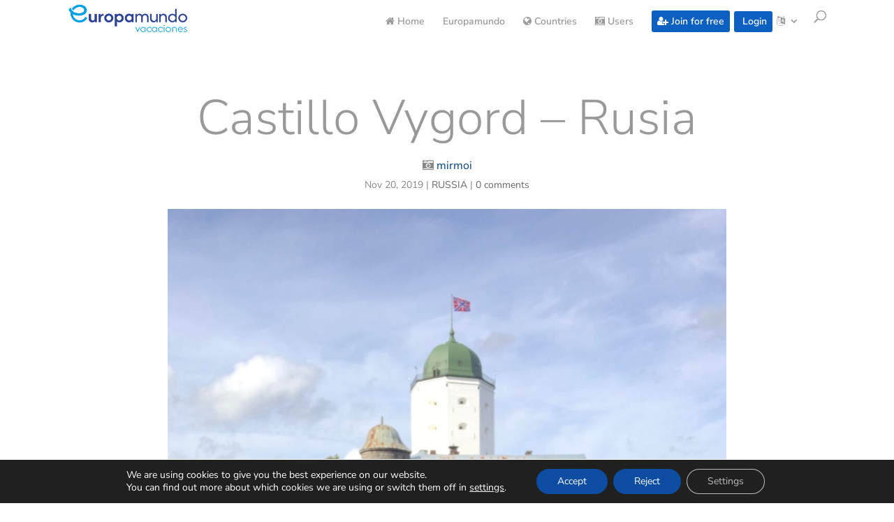

--- FILE ---
content_type: text/css
request_url: https://europamundophotos.com/wp-content/plugins/dp-portfolio-posts/public/css/dp-pp-public.min.css?ver=2.1
body_size: 2880
content:
@keyframes et-fb-loader{0%,to{box-shadow:0 -17px #7e3bd0,17px 0 #29c4a9,0 17px #7e3bd0,-17px 0 #29c4a9}25%{box-shadow:17px 0 #2b87da,0 17px #29c4a9,-17px 0 #2b87da,0 -17px #29c4a9}50%{box-shadow:0 17px #2b87da,-17px 0 #ff9232,0 -17px #2b87da,17px 0 #ff9232}75%{box-shadow:-17px 0 #7e3bd0,0 -17px #ff9232,17px 0 #7e3bd0,0 17px #ff9232}}@keyframes et-fb-loader-wrapper{0%,to{width:100px;height:100px;margin:-50px auto auto -50px;box-shadow:0 5px 30px rgba(43,135,218,.15)}50%{width:70px;height:70px;margin:-35px auto auto -35px;box-shadow:0 5px 15px rgba(43,135,218,.3)}}.et_pb_fullwidth_portfolio .et_pb_portfolio_image.show_excerpt:hover .et_overlay:before,.et_pb_fullwidth_portfolio.carousel_arrow_top .et-pb-arrow-next,.et_pb_fullwidth_portfolio.carousel_arrow_top .et-pb-arrow-prev{top:10%}.et_pb_fullwidth_portfolio .et_pb_portfolio_image.show_excerpt:hover h3{margin-top:15%}.et_pb_fullwidth_portfolio .et_pb_portfolio_image.show_excerpt .post-excerpt{padding:0 10px}.et_pb_fullwidth_portfolio.et_pb_bg_layout_light .et_pb_portfolio_image.show_excerpt .post-excerpt{color:#666}.et_pb_fullwidth_portfolio.et_pb_bg_layout_dark .et_pb_portfolio_image.show_excerpt .post-excerpt,.mfp-preloader a:hover{color:#fff}.et_pb_fullwidth_portfolio.carousel_arrow_sides:hover .et-pb-arrow-prev{left:-17px}.et_pb_fullwidth_portfolio.carousel_arrow_sides:hover .et-pb-arrow-next{right:-14px}.et_pb_fullwidth_portfolio.carousel_arrow_top:hover .et-pb-arrow-next,.et_pb_fullwidth_portfolio.carousel_arrow_top:hover .et-pb-arrow-prev{top:10%}.et_pb_dpfilterable_blog_0.et_pb_filterable_portfolio .post-meta{letter-spacing:normal!important}.dp-custom-field{display:inline-block;padding-bottom:0}.dp-custom-field-name{font-weight:700}.et_pb_portfolio_list .dp_portfolio_list_item{width:100%!important;margin:0 0 5.5%!important;position:relative;display:inline-block}.et_pb_portfolio_list .dp_portfolio_item_left{width:29%;margin-right:3.33%;float:left;position:relative}.et_pb_portfolio_list .dp_portfolio_item_right{width:66.67%;float:left;position:relative}@media only screen and (min-width:981px){.et_pb_portfolio_list .dp_portfolio_list_item .entry-title{margin-top:0}}#dp-ppp-vb-wrapper,body.dp_popup_body{position:fixed;left:0;right:0}.dp_ppp_modal{height:80%;left:50%;max-width:850px;position:fixed;top:50%;width:100%;z-index:100001;transform:translate(-50%,-50%);-webkit-transform:translate(-50%,-50%);-moz-transform:translate(-50%,-50%);-o-transform:translate(-50%,-50%);-ms-transform:translate(-50%,-50%);display:none;background:#fff;border-radius:8px;overflow-x:visible}.dp_ppp_modal .modal_inner{height:100%;padding-top:35px;padding-bottom:10px;overflow-y:hidden}.dp_ppp_modal .modal_inner.ios{position:fixed;right:0;bottom:0;left:0;top:0;-webkit-overflow-scrolling:touch;overflow-y:scroll}.dp_ppp_modal.active .modal_inner,.et_pb_portfolio_item .pop_up_close_btn:hover,.mfp-fade .dp-ppp-lightbox.mfp-wrap.dp-ppp-lightbox.mfp-wrap.mfp-ready .mfp-content{opacity:1}.dp_ppp_modal.modal_header{border-top-left-radius:8px;border-top-right-radius:8px;background:#fff;padding:10px 8px;position:relative}.dp_ppp_modal.modal_footer{border-bottom-left-radius:8px;border-bottom-right-radius:8px}.dp_ppp_modal.modal_body,.dp_ppp_modal.modal_footer{background:#fff;padding:10px 8px}.dp_ppp_modal#modal-content .container:before,.mfp-align-top .mfp-container:before{display:none}#modal_inner iframe#dp_iframe,.dp_ppp_modal_overlay{width:100%;height:100%}.dp_ppp_modal_overlay{position:fixed;background:rgba(0,0,0,.6);top:0;left:0;z-index:100000;display:none}.dp_ppp_modal_overlay .pop_up_close_btn{-moz-user-select:none;color:#000;font-family:Arial,Baskerville,monospace;font-size:28px;font-style:normal;height:44px;line-height:44px;opacity:.65;padding:0 0 18px 10px;position:absolute;right:0;text-align:center;text-decoration:none;top:0;width:44px}button.pop_up_close_btn{background:0 0;border:0;box-shadow:none;cursor:pointer;display:block;outline:medium;overflow:visible;padding:0;z-index:1046}.et_pb_portfolio_item .pop_up_close_btn{color:#fff;padding-right:6px;right:-6px;text-align:right;width:100%;font-family:"Open Sans",Arial,sans-serif;font-size:64px;font-weight:200;opacity:.2;top:-45px;cursor:zoom-out}.modal_footer .popup-post-content .et_pb_row,.modal_inner .modal_header img{width:100%}.modal_footer .popup-post-content p{text-align:justify!important}.et_pb_loader_img{left:50%;max-width:200px;position:absolute;top:50%;display:block;transform:translateX(-50%) translateY(-50%);-webkit-transform:translateX(-50%) translateY(-50%);z-index:1;width:128px;height:128px}.et_pb_fullwidth_portfolio .et_pb_portfolio_image .popup-post-content img{max-width:100%;height:auto!important}.popup_post_date{text-align:left!important}.dp_ppp_module .et_pb_portfolio_item.et_pb_grid_item .entry-title{margin-top:10px}@media only screen and (min-width:981px){.dp_ppp_module .et_pb_portfolio_item.et_pb_grid_item .entry-title{padding-bottom:0;word-wrap:break-word}}@media only screen and (max-width:980px){.et_pb_portfolio_list .dp_portfolio_item_left,.et_pb_portfolio_list .dp_portfolio_item_right{width:100%}.et_pb_portfolio_list .dp_portfolio_item_left{text-align:center}.et_pb_portfolio_list .et_portfolio_image{display:inline-block}}.et-fb .dp_ppp_module.et_pb_filterable_portfolio.et_pb_filterable_portfolio_grid .et_pb_portfolio_item{display:block!important}#dp-ppp-vb-wrapper{z-index:10000000;background-color:rgba(51,51,51,.3);top:0;bottom:0}#dp-ppp-vb-modal{background-color:#f1f5f9;max-width:400px;position:relative;top:50%;left:50%;transform:translate(-50%,-50%);padding:16px;box-shadow:0 5px 30px rgba(43,135,218,.2);font-family:Open Sans,Helvetica,Roboto,Arial,sans-serif;border:6px solid #d3d3d3;min-height:160px}.dp-ppp-vb-select,.dp-ppp-vb-select:focus{margin-top:8px;width:100%;display:block;border:2px solid #d3d3d3;font-size:1.1em}.dp-ppp-vb-actions{text-align:center}.dp-ppp-vb-clean,.dp-ppp-vb-finish,.dp-ppp-vb-submit{font-family:Open Sans,Helvetica,Roboto,Arial,sans-serif;font-weight:700;border:0;color:#fff;margin-top:8px;padding:8px 16px;cursor:pointer}.dp-ppp-vb-finish{background-color:#ef5555}.dp-ppp-vb-submit{background-color:#29c4a9}.dp-ppp-vb-clean{background-color:#7d3bcf}.et-fb-loader-wrapper{position:absolute;left:50%;top:50%;margin:-50px auto auto -50px;background:#fff;width:100px;height:100px;border-radius:100px;box-shadow:0 5px 30px rgba(43,135,218,.15);animation:et-fb-loader-wrapper ease infinite 1.5s}.et-fb-loader{left:50%;margin:-6px auto auto -6px;width:12px;height:12px;border-radius:12px;box-shadow:0 -17px #7e3bd0,17px 0 #7e3bd0,0 17px #7e3bd0,-17px 0 #7e3bd0;animation:et-fb-loader ease infinite 3s}.dp-ppp-lightbox.mfp-wrap .mfp-container button:hover{background:0 0!important}.dp-ppp-lightbox.mfp-wrap .mfp-arrow:active,.et-fb-loader{position:absolute;top:50%}.dp-ppp-lightbox.mfp-wrap .mfp-close:active{position:absolute;top:-10px}.mfp-arrow-left .mfp-a,.mfp-arrow-left:after,.mfp-arrow-right .mfp-a,.mfp-arrow-right:after{font-family:ETmodules;speak:none;font-style:normal;font-weight:400;font-variant:normal;text-transform:none;line-height:1;-webkit-font-smoothing:antialiased;-moz-osx-font-smoothing:grayscale}.mfp-fade .dp-ppp-lightbox.mfp-wrap .mfp-content,.mfp-fade.mfp-bg{opacity:.001;transition:all .5s ease-out}.mfp-fade.mfp-bg.mfp-ready{opacity:.8}.mfp-fade .dp-ppp-lightbox.mfp-wrap.dp-ppp-lightbox.mfp-wrap.mfp-removing .mfp-content,.mfp-fade.mfp-bg.mfp-removing{opacity:0}.dp-ppp-lightbox.mfp-wrap,.mfp-bg,.mfp-container{width:100%;height:100%;left:0;top:0}.mfp-bg{z-index:1000000;overflow:hidden;background:#0b0b0b;opacity:.8;filter:alpha(opacity=80);position:fixed}.dp-ppp-lightbox.mfp-wrap{position:fixed;z-index:1000001;outline:0!important;-webkit-backface-visibility:hidden}.mfp-container{text-align:center;position:absolute;padding:0 8px;box-sizing:border-box}.mfp-container:before,.mfp-content{display:inline-block;vertical-align:middle}.mfp-container:before{content:"";height:100%}.mfp-content{position:relative;margin:0 auto;text-align:left;z-index:1045}.mfp-ajax-holder .mfp-content,.mfp-inline-holder .mfp-content{width:100%;cursor:auto}.mfp-ajax-cur{cursor:progress}.mfp-zoom{cursor:pointer;cursor:zoom-in}.mfp-zoom-out-cur,.mfp-zoom-out-cur .mfp-image-holder .mfp-close{cursor:zoom-out}.mfp-auto-cursor .mfp-content{cursor:auto}.mfp-arrow,.mfp-close,.mfp-counter,.mfp-preloader{-webkit-user-select:none;-moz-user-select:none;-ms-user-select:none;user-select:none}.mfp-loading.mfp-figure,.mfp-s-error .mfp-content,.mfp-s-ready .mfp-preloader{display:none}.mfp-hide{display:none!important}.mfp-preloader{color:#ccc;position:absolute;top:50%;width:auto;text-align:center;margin-top:-.8em;left:8px;right:8px;z-index:1044}.mfp-preloader a{color:#ccc}button.mfp-arrow,button.mfp-close{overflow:visible;cursor:pointer;background:0 0;border:0;-webkit-appearance:none;display:block;outline:0;padding:0;z-index:1046;box-shadow:none}button::-moz-focus-inner{padding:0;border:0}.mfp-close{width:44px;height:44px;line-height:44px;position:absolute;right:0;top:0;text-decoration:none;text-align:center;opacity:.65;filter:alpha(opacity=65);padding:0 0 18px 10px;color:#fff;font-style:normal;font-size:28px;font-family:Arial,Baskerville,monospace}.mfp-close:focus,.mfp-close:hover{opacity:1;filter:alpha(opacity=100)}.mfp-close:active{top:1px}.mfp-close-btn-in .mfp-close{color:#333}.mfp-iframe-holder .mfp-close,.mfp-image-holder .mfp-close{color:#fff;right:-6px;text-align:right;padding-right:6px;width:100%}.mfp-counter{position:absolute;top:0;right:0;color:#ccc;font-size:12px;line-height:18px}.mfp-arrow{position:absolute;opacity:.55;filter:alpha(opacity=55);margin:0;top:50%;padding:0;-webkit-tap-highlight-color:transparent}.mfp-arrow:hover{opacity:1;filter:alpha(opacity=100)}.mfp-arrow-right{right:10px}.mfp-iframe-holder{padding-top:40px;padding-bottom:40px}.mfp-iframe-holder .mfp-content{line-height:0;width:100%;max-width:900px}.mfp-iframe-scaler{width:100%;height:0;overflow:hidden;padding-top:56.25%}.mfp-iframe-scaler iframe{position:absolute;display:block;top:0;left:0;width:100%;height:100%;box-shadow:0 0 8px rgba(0,0,0,.6);background:#000}.mfp-arrow,.mfp-arrow:after{width:48px!important;height:48px!important}.mfp-arrow{background:0 0!important;margin-top:-32px!important;line-height:1em!important}.mfp-arrow:after{margin:0!important;top:0!important;border:0!important}.mfp-arrow-left{left:0!important}.mfp-arrow-left .mfp-a,.mfp-arrow-left:after,.mfp-arrow-right .mfp-a,.mfp-arrow-right:after{border:0;font-size:64px;color:#fff}.mfp-arrow-left:before,.mfp-arrow-right:before{display:none}.mfp-arrow-left .mfp-a,.mfp-arrow-left:after{content:"4"}.mfp-arrow-right .mfp-a,.mfp-arrow-right:after{content:"5"}.mfp-iframe-holder .mfp-close,.mfp-image-holder .mfp-close{font-size:64px;font-family:Open Sans,Arial,sans-serif;font-weight:200;top:-10px;opacity:.2}.mfp-iframe-holder .mfp-close:hover,.mfp-image-holder .mfp-close:hover{opacity:1}.mfp-figure:after,img.mfp-img{display:block;width:auto;height:auto}img.mfp-img{box-sizing:border-box;padding:40px 0;margin:0 auto}.mfp-figure,img.mfp-img{line-height:0}.mfp-figure:after{content:"";position:absolute;left:0;top:40px;bottom:40px;right:0;z-index:-1;box-shadow:0 0 8px rgba(0,0,0,.6);background:#444}.mfp-figure small{color:#bdbdbd;display:block;font-size:12px;line-height:14px}.mfp-figure figure{margin:0}.mfp-bottom-bar{margin-top:-36px;position:absolute;top:100%;left:0;width:100%;cursor:auto}.mfp-title{text-align:left;line-height:18px;color:#f3f3f3;word-wrap:break-word;padding-right:36px}.mfp-image-holder .mfp-content,img.mfp-img{max-width:100%}.mfp-gallery .mfp-image-holder .mfp-figure{cursor:pointer}@media screen and (max-height:300px),screen and (max-width:800px) and (orientation:landscape){.mfp-img-mobile .mfp-image-holder{padding-left:0;padding-right:0}.mfp-img-mobile img.mfp-img{padding:0}.mfp-img-mobile .mfp-figure:after{top:0;bottom:0}.mfp-img-mobile .mfp-figure small{display:inline;margin-left:5px}.mfp-img-mobile .mfp-bottom-bar{background:rgba(0,0,0,.6);bottom:0;margin:0;top:auto;padding:3px 5px;position:fixed;box-sizing:border-box}.mfp-img-mobile .mfp-bottom-bar:empty{padding:0}.mfp-img-mobile .mfp-counter{right:5px;top:3px}.mfp-img-mobile .mfp-close{top:0;right:0;width:35px;height:35px;line-height:35px;background:rgba(0,0,0,.6);position:fixed;text-align:center;padding:0}}@media (max-width:900px){.mfp-arrow{transform:scale(.75)}.mfp-arrow-left{transform-origin:0}.mfp-arrow-right{transform-origin:100%}.mfp-container{padding-left:6px;padding-right:6px}}

--- FILE ---
content_type: text/css
request_url: https://europamundophotos.com/wp-content/themes/wpup/style.css?ver=4.27.5
body_size: 2290
content:
/*
Theme Name: WPUP
Template: Divi
*/
li#menu-item-30277 {
    display: none;
}


input#nf-field-106,
input#nf-field-152,
input#nf-field-169,
input#nf-field-184{
    background-color: #3ba1da;
    color: white;
    font-size: 1.2em;
    border: 0px;
    padding: 10px;
    border-radius: 10px;
}

input#nf-field-123 {
    background-color: #3ba1da;
    color: white;
    font-size: 1.2em;
    border: 0px;
    padding: 10px;
    border-radius: 10px;
}

input#nf-field-136 {
    background-color: #3ba1da;
    color: white;
    font-size: 1.2em;
    border: 0px;
    padding: 10px;
    border-radius: 10px;
}

div#nf-field-127-wrap {
    background-color: #0755AD;
    border-radius: 10px;
    padding: 15px;
    color: white;
    font-weight: 600;
    margin-bottom: 20px;
}

div#nf-field-140-wrap {
    background-color: #0755AD;
    border-radius: 10px;
    padding: 15px;
    color: white;
    font-weight: 600;
    margin-bottom: 20px;
}

div#nf-field-112-wrap,
div#nf-field-156-wrap,
div#nf-field-173-wrap,
div#nf-field-188-wrap{
    background-color: #0755AD;
    border-radius: 10px;
    padding: 15px;
    color: white;
    font-weight: 600;
	margin-bottom:20px;
}

.pagination {
    clear: both;
    background-color: #e5e5e5;
    border-radius: 5px;
    margin-bottom: 15px;
    font-size: 1.3em;
    padding: 10px;
	text-align:center;
}

.comment_avatar img {
    max-width: 80px;
}
#main-header {
    -webkit-box-shadow: 0 0px 0 rgba(0, 0, 0, 0.1); 
    -moz-box-shadow: 0 0px 0 rgba(0, 0, 0, 0.1);
    box-shadow: 0 0px 0 rgba(0, 0, 0, 0.1); 
}

/* WP MASONRY */
.um-field-privacidad_9_10_9 {
	background:#004188;
	border-radius:5px;
    padding: 10px;
}

.um-field-privacidad_9_10_9 .um-field-checkbox-option,
.um-field-privacidad_9_10_9 .um-field-checkbox-state{
    color: #fff !important;
}

.um-field-privacidad_9_10_9 .um-icon-android-checkbox-outline-blank:before {
    content: "\f372";
    color: #fff;
    margin-left: 10px;
}
/* WP MASONRY */
.wmle_post_meta, .wmle_post_title, .wmle_post_excerpt {display:none}
.masonry .brick img {border-radius: 5px;}
.listadocat {
	float:left;
	width:31%;
	padding:1%;
	display:inline;
	text-align:center;
}
img.fotocat {border-radius:5px}
/* NINJA FORMS */
.ciudadesocultar {display:none}

/* Ultimate Members */
.um-profile-nav, .um-profile-note {display:none !important}
.um-member-cover {
    background-size: cover;
    background-position: top center;
    background-image: url(https://europamundophotos.com/wp-content/uploads/fondo13-1-400x250.jpg)!important;
}

.um-cover-add span {
    background-size: cover;
    background-position: top center;
    background-image: url(https://europamundophotos.com/wp-content/uploads/foto-portada.jpg)!important;
}

/* Draw Attention */
.hotspots-interaction {
    margin: 0px !important;
}

/* NINJAFORMS */
.horaminutos {display:none}

/*** Take out the divider line between content and sidebar ***/
#main-content .container:before {background: none;}


/*** Expand the content area to fullwidth ***/
@media (min-width: 981px){
h1 {
	font-weight: 300 !important;
    font-size: 70px !important;
    color: #999!important;
	text-align:center;
	padding-bottom:10px;
}
	.entry-title {margin-bottom:20px;}

#left-area {
    width: 100%;
    padding: 23px 0px 0px !important;
    float: none !important;
}
	
	
.et_post_meta_wrapper img {
	width: 100%;
	}
}


/*PLUGIN GDPR Comments*/
#gdpr-comments-compliance-text {
    line-height: 1em;
    padding: 8px;
    background-color: #f5f5f5;
}

#gdpr-comments-compliance-text ul {
	    padding: 0 0 0px 2em;
    line-height: 12px;
    list-style-type: disc;
}

/*FORMULARIO DE CONTACTO*/
/*FORMULARIO DE CONTACTO*/
input.ninja-forms-field {
    padding: 8px;
    border: thin solid #ccc;
}
.nf-field-container {
    margin-bottom: 4px !important;
}

.nf-field-description {
    margin-right: 0% !important;
    line-height: 1em;
    margin-bottom: 8px;
}

textarea {
    border: thin solid #ccc;
}

.label-right .checkbox-wrap .nf-field-label {
    display: none;
}

.nf-field-description p:last-child {
    line-height: 1.5em;
}
.enviar {
    min-width: 100%;
    background-color: #fea515;
    padding: 11px;
    font-weight: bold;
    text-transform: uppercase;
    color: #fff;
    border: thin solid #fff;
    border-radius: 4px;
}
.wpcf7-text, .wpcf7-textarea, .wpcf7-captchar, .wpcf7-select {
	background-color: #fff !important;
	border: thin solid #ccc !important;
	width: 100% !important;
	-moz-border-radius: 0 !important;
	-webkit-border-radius: 0 !important;
	border-radius: 0 !important;
	font-size: 16px;
	color: #333 !important;
	padding: 16px !important;
	-moz-box-sizing: border-box;
	-webkit-box-sizing: border-box;
	box-sizing: border-box;
	margin-bottom:10px;
	margin-top:10px;
}

.wpcf7-submit {
	color: #fff !important;
	margin: 8px auto 0;
	cursor: pointer;
	font-size: 20px;
	font-weight: 500;
	-moz-border-radius: 3px;
	-webkit-border-radius: 3px;
	border-radius: 3px;
	padding: 6px 20px;
	line-height: 1.7em;
	background: #c6ac29;
	border: 2px solid;
	-webkit-font-smoothing: antialiased;
	-moz-osx-font-smoothing: grayscale;
	-moz-transition: all 0.2s;
	-webkit-transition: all 0.2s;
	transition: all 0.2s;
	width:100%;}

.wpcf7-submit:hover { 
	background-color: #0872b0; 
	border-color:#eee; 
	padding: 6px 20px !important; 
}


/*página foto*/
.upg_image-europa {
    padding: 15px 15px 8px 15px;
    background: #fff;
    box-shadow: 0 0 5px #ccc;
}

.upg_hide_title .entry-title {
    display: inline;
    width: 100%;
	text-align: center;
	float:right;
}

.et_post_meta_wrapper .post-meta {
    text-align: center;
}

a.et_pb_button {
    box-shadow: 0 0 5px #ccc;
}

a.et_pb_button:hover {
    box-shadow: 0 0 5px #004188;
}

.upg_search_bar .pure-form {text-align:center}

.upg_search_bar {
    margin: 0px;
    /*display: inline;
    float: right;*/
}

.upg_search_bar {
    padding: 20px;
    margin: 0px auto !important;
    background: #e5e5e5;
}

.pure-form input.pure-input-rounded, .pure-form .pure-input-rounded {
    border-radius: 3px;
    padding: 5px;
	width: 80%;
    max-width: 600px;
}

.pure-control-group  input.pure-input-rounded, .pure-control-group .pure-input-rounded {
	width: 100%;
    max-width: 1080px;
}

.pure-button-primary {
    width: 100%;
    margin-bottom: 10px;
    background-color: #004188 !important;
    color: #ffffff !important;
    padding: 15px !important;
    font-size: 1.3em;
}

.pure-form input, .pure-form textarea {
    display: inline-block;
    border: 1px solid #e5e5e5 !important;
    box-shadow: inset 0 1px 3px #e5e5e5 !important;
}

.pure-button {
	box-shadow: 0 0 5px #ccc;
	color: #999;
	background-color:#fff;
	padding:6px 12px;
	border-radius: 3px;
}	

/*USUARIO-AUTOR*/
.usuarioautor {text-align:center}

/*** Responsive Styles Large Desktop And Above ***/
@media all and (min-width: 981px) {
.et_header_style_left #et-top-navigation {
    padding: 15px 0 0 20px !important;
}
	
/*MENU*/
li.botonmenu {	padding-right:2px !important;}
li.botonmenu > a {
    padding: 8px !important;
    background-color: #fff;
    border-radius: 3px;
	color:#999 !important;
	box-shadow: 0 0 5px #ccc;
	}

li.botonmenu > a:hover {
	color: #004188 !important;
	opacity: 1 !important;
	box-shadow: 0 0 5px #004188;
}

li.botondes {	padding-right:2px !important;}
li.botondes > a {
    padding: 8px !important;
    background-color: #0b60c1;
    border-radius: 3px;
	color:#fff !important;
}

li.botondes > a:hover {
    background-color: #004188;
	color: #fff !important;
	opacity: 1 !important;
}

/*CABECERA PARA EVITAR MENÚ EN DOS LÍNEAS*/
#main-header .et_menu_container {
    width: 90% !important;
}
}
/*** Responsive Styles Large Desktop And Above ***/
@media all and (min-width: 1405px) {
  
}
 
/*** Responsive Styles Standard Desktop Only ***/
@media all and (min-width: 1100px) and (max-width: 1405px) {
 
}

 
/*** Responsive Styles Tablet And Below ***/
@media all and (max-width: 980px) {
#footerfijo .et_pb_row .et_pb_column_1_2 {
	width:50% !important;
}
.et_pb_row {
    width: 100%;
}

.et_pb_column {
    margin-bottom: 0px;
}

footer {
    padding-bottom: 40px;
}
}
 
/*** Responsive Styles Tablet Only ***/
@media all and (min-width: 768px) and (max-width: 980px) {
 
}
 
/*** Responsive Styles Smartphone Only ***/
@media all and (max-width: 767px) {
#sinfondomovil {
background-image: none !important;
}

.gdpr.gdpr-privacy-bar, .gdpr.gdpr-reconsent-bar {
    margin-bottom: 44px !important;
}
}
 
/*** Responsive Styles Smartphone Portrait ***/
@media all and (max-width: 479px) {
 
}

@media all and (min-width: 981px) {
.upg_masonry img {
    -webkit-filter: grayscale(0%);
    filter: grayscale(0%);
-webkit-border-radius: 4px;
-moz-border-radius: 4px;
border-radius: 4px;
	}
	
.upg_masonry img:hover {
    -webkit-filter: grayscale(100%);
    filter: grayscale(100%);
}
}

--- FILE ---
content_type: text/css
request_url: https://europamundophotos.com/wp-content/themes/wpup/files/css/labs.css
body_size: 1195
content:
/**
 * RESET
 * Reference: http://meyerweb.com/eric/tools/css/reset/
 */

html, body, div, span, applet, object, iframe,
h1, h2, h3, h4, h5, h6, p, blockquote, pre,
a, abbr, acronym, address, big, cite, code,
del, dfn, em, img, ins, kbd, q, s, samp,
small, strike, strong, sub, sup, tt, var,
b, u, i, center,
dl, dt, dd, ol, ul, li,
fieldset, form, label, legend,
table, caption, tbody, tfoot, thead, tr, th, td,
article, aside, canvas, details, embed,
figure, figcaption, footer, header, hgroup,
main, menu, nav, output, ruby, section, summary,
time, mark, audio, video {
  margin: 0;
  padding: 0;
  border: 0;
  font-size: 100%;
  vertical-align: baseline;
}

article, aside, details, figcaption, figure,
footer, header, hgroup, main, menu, nav, section {
  display: block;
}


/**
 * BASIC TYPE
 */



/**
 * BOX HACKING
 */


/**
 * CLEAR FLOATS
 * Reference: http://w3bits.com/clearfix
 */

.cf:after,
.lab-grid:after {
  content: "";
  display: table;
  clear: both;
}

/**
 * CONTENT WRAPPER
 */

.wrapper {
  margin-left: auto;
  margin-right: auto;
}

/**
* ICON SYSTEM
*/

/**
 * BUTTONS
 */


/**
 * HYPERLINKS & NAVIGATION
 */

.lab-nav {
  width: 100%;
}

.lab-nav--fixed {
  position: fixed;
}

.lab-nav--top {
  top: 0;
}

.lab-nav--bottom {
  bottom: 0;
}

.lab-nav,
.lab-follow {
  font-size: 13px;
  line-height: 1;
}



.lab-follow,
.lab-article-link,
.lab-share a {
  padding: 1.25em .75em;
  display: inline-block;
  vertical-align: bottom;
  text-decoration: none;
}

.lab-follow,
.lab-article-link span,
.lab-share-link span {
  letter-spacing: 1px;
  text-transform: uppercase;
}

.lab-follow {
  display: none;
}

.lab-follow .icon {
  vertical-align: top;
}

.lab-article-link {
  float: left;
}

.lab-share {
  float: right;
  text-align: right;
}

.lab-share ul {
  margin: 0;
}

.lab-share li {
  display: inline;
  margin: 0;
}

.lab-article-button {
  font-weight: 700;
  display: block;
  margin: 2em 0;
  padding: 1.25em;
  text-align: center;
}

/**
 * Grid
 */
.lab-grid {
  width: 100%;
}

.lab-grid .lab-grid-cell {
  margin-bottom: 1.5em;
}

.lab-grid .lab-grid-cell--mb-2x {
  margin-bottom: 3em;
}

.lab-grid-cell {
  padding-left: 0;
}

.w-full {
  width: 100%;
}

.w-three-quarters {
  width: 75%;
}

.w-two-thirds {
  width: 66.66666%;
}

.w-half {
  width: 50%;
}

.w-third {
  width: 33.33333%;
}

.w-quarter {
  width: 25%;
}

/**
 * Pagination
 */

.labs-pagination {
  display: flex;
  justify-content: center;
}
.labs-pagination span,
.labs-pagination a {
  vertical-align: middle;
  margin: .5em;
}

.labs-pagination span a {
  padding: .5em 1em;
}

/**
* MEDIA SETTINGS
*/

@media only screen and (min-width: 1024px) {
  h1 {
    font-size: 2em;
  }
  h2 {
    font-size: 1.65em;
  }
  h3 {
    font-size: 1.25em;
  }
  h4 {
    font-size: 1em;
  }

  .w-full--d {
    width: 100%;
  }

  .w-three-quarters--d {
    width: 75%;
  }

  .w-two-thirds--d {
    width: 66.66666%;
  }

  .w-half--d {
    width: 50%;
  }

  .w-third--d {
    width: 33.33333%;
  }

  .w-quarter--d {
    width: 25%;
  }
}

@media only screen and (max-width: 767px) {
  .lab-article-link span,
  .lab-share span {
    display: none;
  }
}

@media only screen and (min-width: 1024px) {
  .lab-follow {
    display: inline-block;
    position: fixed;
    right: -34px;
    bottom: 20%;
    transform: rotate(-90deg);
  }
}

@media only screen and (min-width: 768px) {
  .lab-grid {
    margin-left: -1.5em;
    width: calc( 100% + 1.5em );
  }

  .lab-grid-cell {
    float: left;
    padding-left: 1.5em;
  }
}

@media only screen and (max-width: 1023px) and (min-width: 768px) {
  h1 {
    font-size: 1.75em;
  }
  h2 {
    font-size: 1.45em;
  }

  .lab-grid--3 .lab-grid-cell {
    width: 50%;
  }

  .w-full--t {
    width: 100%;
  }

  .w-three-quarters--t {
    width: 75%;
  }

  .w-two-thirds--t {
    width: 66.66666%;
  }

  .w-half--t {
    width: 50%;
  }

  .w-third--t {
    width: 33.33333%;
  }

  .w-quarter--t {
    width: 25%;
  }
}

@media only screen and (max-width: 767px) {
  .lab-share {
    text-align: right;
  }

  .w-full--m {
    width: 100%;
  }

  .w-three-quarters--m {
    width: 75%;
  }

  .w-two-thirds--m {
    width: 66.66666%;
  }

  .w-half--m {
    width: 50%;
  }

  .w-third--m {
    width: 33.33333%;
  }

  .w-quarter--m {
    width: 25%;
  }
}